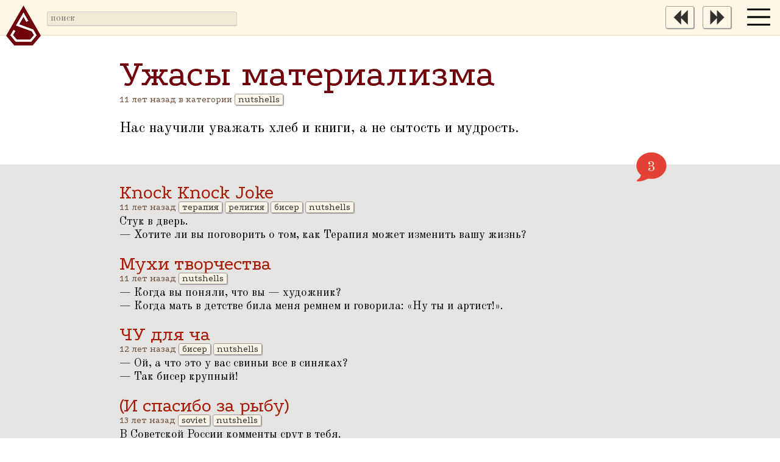

--- FILE ---
content_type: text/html; charset=UTF-8
request_url: https://spectator.ru/entry/6240
body_size: 5634
content:
<!DOCTYPE html>
<html>
<head>
	
<title>Ужасы материализма → Spectator.ru [ Дмитрий Смирнов ]
</title>   
<meta http-equiv="Content-Type" content="text/html; charset=UTF-8">
<meta name="viewport" content="width=device-width, initial-scale=0.6, maximum-scale=1.0, user-scalable=no" />

<link rel="alternate feed" type="application/rss+xml" title="Spectator.ru" href="http://feeds.feedburner.com/nudnik">
<link rel="stylesheet" href="/pure-min.css">
<link rel="stylesheet" type="text/css" href="/css.php">
<meta name='yandex-verification' content='755a1333ba9b85d5' />

<link rel="preconnect" href="https://fonts.googleapis.com">
<link rel="preconnect" href="https://fonts.gstatic.com" crossorigin>
<link href="https://fonts.googleapis.com/css2?family=Old+Standard+TT:ital,wght@0,400;0,700;1,400&family=Podkova&display=swap" rel="stylesheet">


<script src="https://ajax.googleapis.com/ajax/libs/jquery/1.11.2/jquery.min.js"></script>
<script src="/main.js"></script>

<meta property="og:image" content="https://s-media-cache-ak0.pinimg.com/736x/06/3a/17/063a17a18248d95dc2cf8323a7b731bc.jpg" />


<meta property="og:title" content="Ужасы материализма">
<meta property="og:description" content="Нас научили уважать хлеб и&nbsp;книги, а&nbsp;не сытость и&nbsp;мудрость.">

<link rel="icon" type="image/png" href="/img/favicon-16x16.png" sizes="16x16" />
<link rel="icon" type="image/png" href="/img/favicon-32x32.png" sizes="32x32" />



<script type="text/javascript">
$(document).ready(function(){
    $('#tags').autoComplete({
        source: function(term, response)
        {
            term = term.split(",");
            term = term[term.length - 1];
            term = $.trim(term);
            if (term>"" && $('#tags').data ("last")!=term)
            {
                try {xhr.abort();} catch(e){}
                var xhr = $.getJSON('/api.php', { q: term }, function(data){ response(data); });
            }
        },
        onSelect: function(e, term, item)
        {
            $('#tags').data ("saved",$('#tags').val());            
            $('#tags').data ("last", term);            
            $('#tags').focus ();            
            $('#searchform').submit ();            
            
        },
        minChars: 1,
        cache: 0,
        main: true
    });
});
</script>


<!-- Yandex.Metrika counter -->
<script type="text/javascript" >
   (function(m,e,t,r,i,k,a){m[i]=m[i]||function(){(m[i].a=m[i].a||[]).push(arguments)};
   m[i].l=1*new Date();k=e.createElement(t),a=e.getElementsByTagName(t)[0],k.async=1,k.src=r,a.parentNode.insertBefore(k,a)})
   (window, document, "script", "https://mc.yandex.ru/metrika/tag.js", "ym");

   ym(192689, "init", {
        clickmap:true,
        trackLinks:true,
        accurateTrackBounce:true,
        webvisor:true
   });
</script>
<noscript><div><img src="https://mc.yandex.ru/watch/192689" style="position:absolute; left:-9999px;" alt="" /></div></noscript>
<!-- /Yandex.Metrika counter -->


</head>


<body id=body>


<div class="top-header">
    
    	<a href=/><img src=/img/logo.png width=63 height=69 style="padding: 9px 7px; float: left" title="परिद्रष्टृ"></a>
        




		<form action=/ method=get id=searchform>

        
        <input type=name id=tags class="search" placeholder="поиск" name=q data-saved="" value="" id=tb2 autocomplete="off">        



        </form>

        
        



        <img src=/img/thumbnails.png width=50 height=50 id=tagtoggle class="thum pure-img">

    <div class=righty2>
    <a href=/entry/6238 class="nt" id=prev title="Alt + ⇐"><svg class="tag icon icon-backward2"><use xlink:href="#icon-backward2"></use></svg></a>&nbsp;<a href=/entry/6241 class="nt" id=next title="Alt + ⇒"><svg class="tag icon icon-forward3"><use xlink:href="#icon-forward3"></use></svg></a>
        </div>

</div>


<div class="taglist hide">

<a href="/?q=терапия"><div class="megatag bigtag " data-name="терапия" style='background-color: #fe6f5e'>
    терапия    <div class=tagdesc>
        <div class=p10>
            Сейчас этот блог в основном про психотерапию.        </div>
    </div>
</div></a>


<a href="/?q=как правильно"><div class="megatag bigtag " data-name="как правильно" style='background-color: #39ff14'>
    как правильно    <div class=tagdesc>
        <div class=p10>
            Слушайте меня, я вас научу правильно жить.        </div>
    </div>
</div></a>


<a href="/?q=психология"><div class="megatag bigtag " data-name="психология" style='background-color: #ec3b83'>
    психология    <div class=tagdesc>
        <div class=p10>
            Буржуазная лже-наука, пытающаяся выявить закономерности в людях.        </div>
    </div>
</div></a>


<a href="/?q=практика"><div class="megatag bigtag " data-name="практика" style='background-color: #45cea2'>
    практика    <div class=tagdesc>
        <div class=p10>
            Случаи и выводы из психотерапевтической практики.        </div>
    </div>
</div></a>


<a href="/?q=кино"><div class="megatag bigtag " data-name="кино" style='background-color: #6082b6'>
    кино    <div class=tagdesc>
        <div class=p10>
            Фильмы и сериалы.        </div>
    </div>
</div></a>


<a href="/?q=книги"><div class="megatag bigtag " data-name="книги" style='background-color: #a8e4a0'>
    книги    <div class=tagdesc>
        <div class=p10>
            Это как кино, но только на бумаге.        </div>
    </div>
</div></a>


<a href="/?q=nutshells"><div class="megatag bigtag " data-name="nutshells" style='background-color: #c19a6b'>
    nutshells    <div class=tagdesc>
        <div class=p10>
            «В двух словах», обо всем.        </div>
    </div>
</div></a>


<a href="/?q=дорогой дневник"><div class="megatag bigtag " data-name="дорогой дневник" style='background-color: #ff8c00'>
    дорогой дневник    <div class=tagdesc>
        <div class=p10>
            Записи из жизни (скорее всего, не интересные).        </div>
    </div>
</div></a>


<a href="/?q=беллетристика"><div class="megatag bigtag " data-name="беллетристика" style='background-color: #ffa700'>
    беллетристика    <div class=tagdesc>
        <div class=p10>
            Мои литературные произведения и идеи.        </div>
    </div>
</div></a>


<a href="/?q=духовный рост"><div class="megatag bigtag " data-name="духовный рост" style='background-color: #e6e200'>
    духовный рост    <div class=tagdesc>
        <div class=p10>
            Когда физический рост кончается, начинается этот.        </div>
    </div>
</div></a>


<a href="/?q=дивинация"><div class="megatag bigtag " data-name="дивинация" style='background-color: #cc8899'>
    дивинация    <div class=tagdesc>
        <div class=p10>
            Как предсказывать будущее.        </div>
    </div>
</div></a>


<a href="/?q=половой вопрос"><div class="megatag bigtag " data-name="половой вопрос" style='background-color: #fc74fd'>
    половой вопрос    <div class=tagdesc>
        <div class=p10>
            Про секс и сексуальность.        </div>
    </div>
</div></a>


<a href="/?q=заяижопа"><div class="megatag bigtag " data-name="заяижопа" style='background-color: #ffae42'>
    заяижопа    <div class=tagdesc>
        <div class=p10>
            Творческий дуэт с моей женой.        </div>
    </div>
</div></a>


<a href="/?q=магия"><div class="megatag bigtag " data-name="магия" style='background-color: #6a5acd'>
    магия    <div class=tagdesc>
        <div class=p10>
            «Магическое — другое название психического».<br>Карл Юнг        </div>
    </div>
</div></a>


<a href="/?q=игровой дизайн"><div class="megatag bigtag " data-name="игровой дизайн" style='background-color: #bab86c'>
    игровой дизайн    <div class=tagdesc>
        <div class=p10>
            Раньше я делал игры.        </div>
    </div>
</div></a>


<a href="/?q=игры"><div class="megatag bigtag " data-name="игры" style='background-color: #c3b091'>
    игры    <div class=tagdesc>
        <div class=p10>
            Компьютерные игры.        </div>
    </div>
</div></a>


<a href="/?q=язык"><div class="megatag bigtag " data-name="язык" style='background-color: #bfff00'>
    язык    <div class=tagdesc>
        <div class=p10>
            Слова там всякие.        </div>
    </div>
</div></a>


<a href="/?q=людишки"><div class="megatag bigtag " data-name="людишки" style='background-color: #a67b5b'>
    людишки    <div class=tagdesc>
        <div class=p10>
            Уменьшительно-ласкательно и с любовью.        </div>
    </div>
</div></a>


<a href="/?q=культ личности"><div class="megatag bigtag " data-name="культ личности" style='background-color: #5f9ea0'>
    культ личности    <div class=tagdesc>
        <div class=p10>
            Про великих людей (то есть, в основном про меня).        </div>
    </div>
</div></a>


<a href="/?q=hwyd"><div class="megatag bigtag " data-name="hwyd" style='background-color: #f4c430'>
    hwyd    <div class=tagdesc>
        <div class=p10>
            Уникальная Система Прививания Привычек.        </div>
    </div>
</div></a>



<a href="/?q=буклет"><div class="megatag smalltag " data-name="буклет" style='background-color: #5d8aa8'>
    буклет</div></a>


<a href="/?q=я"><div class="megatag smalltag " data-name="я" style='background-color: #f8d568'>
    я</div></a>


<a href="/?q=идеи"><div class="megatag smalltag " data-name="идеи" style='background-color: #fc6c85'>
    идеи</div></a>


<a href="/?q=блоги"><div class="megatag smalltag " data-name="блоги" style='background-color: #a2add0'>
    блоги</div></a>


<a href="/?q=spectator.ru"><div class="megatag smalltag " data-name="spectator.ru" style='background-color: #ffbf00'>
    spectator.ru</div></a>


<a href="/?q=дети"><div class="megatag smalltag " data-name="дети" style='background-color: #fbec5d'>
    дети</div></a>


<a href="/?q=wow"><div class="megatag smalltag " data-name="wow" style='background-color: #08e8de'>
    wow</div></a>


<a href="/?q=вебдев"><div class="megatag smalltag " data-name="вебдев" style='background-color: #007fff'>
    вебдев</div></a>


<a href="/?q=музыка"><div class="megatag smalltag " data-name="музыка" style='background-color: #aec6cf'>
    музыка</div></a>


<a href="/?q=контент"><div class="megatag smalltag " data-name="контент" style='background-color: #43b3ae'>
    контент</div></a>


<a href="/?q=программирование"><div class="megatag smalltag " data-name="программирование" style='background-color: #8878c3'>
    программирование</div></a>


<a href="/?q=религия"><div class="megatag smalltag " data-name="религия" style='background-color: '>
    религия</div></a>


<a href="/?q=дейтинг"><div class="megatag smalltag " data-name="дейтинг" style='background-color: '>
    дейтинг</div></a>


<a href="/?q=диалоги"><div class="megatag smalltag " data-name="диалоги" style='background-color: '>
    диалоги</div></a>


<a href="/?q=яндекс"><div class="megatag smalltag " data-name="яндекс" style='background-color: '>
    яндекс</div></a>


<a href="/?q=кулинария"><div class="megatag smalltag " data-name="кулинария" style='background-color: #f0dc82'>
    кулинария</div></a>


<a href="/?q=coub"><div class="megatag smalltag " data-name="coub" style='background-color: '>
    coub</div></a>


<a href="/?q=fitness"><div class="megatag smalltag " data-name="fitness" style='background-color: '>
    fitness</div></a>


<a href="/?q=символы"><div class="megatag smalltag " data-name="символы" style='background-color: '>
    символы</div></a>


<a href="/?q=йога"><div class="megatag smalltag " data-name="йога" style='background-color: '>
    йога</div></a>


<a href="/?q=шаманизм"><div class="megatag smalltag " data-name="шаманизм" style='background-color: '>
    шаманизм</div></a>


<a href="/?q=tiny"><div class="megatag smalltag " data-name="tiny" style='background-color: '>
    tiny</div></a>


<a href="/?q=ребенок"><div class="megatag smalltag " data-name="ребенок" style='background-color: #fbec5d'>
    ребенок</div></a>





</div>

<div class="content clear t60">

<svg xmlns="http://www.w3.org/2000/svg" style="display: none;">
<symbol id="icon-backward2" viewBox="0 0 1024 1024">
    <title>backward2</title>
    <path class="path1" d="M576 160v320l320-320v704l-320-320v320l-352-352z"></path>
</symbol>
<symbol id="icon-forward3" viewBox="0 0 1024 1024">
    <title>forward3</title>
    <path class="path1" d="M512 864v-320l-320 320v-704l320 320v-320l352 352z"></path>
</symbol>
</svg>





<h1>Ужасы материализма</h1> 

<div class=entrytags>
<span title="18 Oct 2014">11 лет назад 
в категории</span>

	<a href="/?q=nutshells&from=6240" class="tag nt">nutshells</a>
</div>

<p>Нас научили уважать хлеб и&nbsp;книги, а&nbsp;не сытость и&nbsp;мудрость.

<a name=comments></a>
<div class=comments>
    <div class="disqus-comment-count" data-disqus-url="https://spectator.ru/entry/6240">0</div>
</div>



<!--
data-disqus-url="http://spectator.ru/entry/6240"
    !-->

    <script type="text/javascript">
        /* * * CONFIGURATION VARIABLES * * */
        var disqus_shortname = 'spectator-ru';
        var disqus_url = 'https://spectator.ru/entry/6240';
        var disqus_title = 'Ужасы материализма';
        
        /* * * DON'T EDIT BELOW THIS LINE * * */
        (function() {
            var dsq = document.createElement('script'); dsq.type = 'text/javascript'; dsq.async = true;
            dsq.src = '//' + disqus_shortname + '.disqus.com/embed.js';
            (document.getElementsByTagName('head')[0] || document.getElementsByTagName('body')[0]).appendChild(dsq);
        })();
    </script>    


<div id=comments class=hide>

    <div id="disqus_thread"></div>

</div>

</div>

<div class="hreftip hide" id=hreftip><div class=ht2></div></div>


<div class=also>
    <div class="content2 clear col2">
        
        
        
        
        
                            

        <div class="tabc se  hide">
                </div>

        
        <div class="tabc se_link  hide">
                </div>


        <div class="tabc se_tag ">

        <!--
    <div class=entrytags>Ранее в     <a href="/?q=nutshells&since=6240" class=tag
    style='background-color: #c19a6b'    >↤ nutshells</a>
        </div>
-->

                    
                <h2><a href=/entry/6305>Knock Knock Joke</a></h2>
                <div class=entrytags><span title="29 Dec 2014">11 лет назад</span>

                
                                <a href="/?q=терапия" class=tag>терапия</a>
                                <a href="/?q=религия" class=tag>религия</a>
                                <a href="/?q=бисер" class=tag>бисер</a>
                                <a href="/?q=nutshells" class=tag>nutshells</a>
                                </div>

                <a href=/entry/6305 class=bl><div class=med>Стук в&nbsp;дверь.<br />
— Хотите&nbsp;ли вы поговорить о&nbsp;том, как Терапия может изменить вашу жизнь?</div></a>

                <!--
                                -->
                

                    
                <h2><a href=/entry/6280>Мухи творчества</a></h2>
                <div class=entrytags><span title="8 Dec 2014">11 лет назад</span>

                
                                <a href="/?q=nutshells" class=tag>nutshells</a>
                                </div>

                <a href=/entry/6280 class=bl><div class=med>— Когда вы поняли, что вы — художник?<br />
— Когда мать в&nbsp;детстве била меня ремнем и&nbsp;говорила:<span class=hs> </span><span class=hq>«</span>Ну ты и&nbsp;артист!».</div></a>

                <!--
                                    <div class="spacer"><div class="mask"><a href="/?q=nutshells&since=6240" title="Ранее в категории «nutshells»"><span><i>↦</i></span></a></div></div>
                                -->
                

                    
                <h2><a href=/entry/6151>ЧУ для ча</a></h2>
                <div class=entrytags><span title="13 Nov 2013">12 лет назад</span>

                
                                <a href="/?q=бисер" class=tag>бисер</a>
                                <a href="/?q=nutshells" class=tag>nutshells</a>
                                </div>

                <a href=/entry/6151 class=bl><div class=med>— Ой, а&nbsp;что это у&nbsp;вас свиньи все в&nbsp;синяках? <br />
— Так бисер крупный!</div></a>

                <!--
                                -->
                

                    
                <h2><a href=/entry/6078>(И спасибо за рыбу)</a></h2>
                <div class=entrytags><span title="13 Jan 2013">13 лет назад</span>

                
                                <a href="/?q=soviet" class=tag>soviet</a>
                                <a href="/?q=nutshells" class=tag>nutshells</a>
                                </div>

                <a href=/entry/6078 class=bl><div class=med>В&nbsp;Советской России комменты срут в&nbsp;тебя.</div></a>

                <!--
                                -->
                

                    
                <h2><a href=/entry/6077>Фаме Фатале</a></h2>
                <div class=entrytags><span title="13 Jan 2013">13 лет назад</span>

                
                                <a href="/?q=nutshells" class=tag>nutshells</a>
                                </div>

                <a href=/entry/6077 class=bl><div class=med>Этому дала, этому дала, этому дала, а&nbsp;этого пожалела.</div></a>

                <!--
                                -->
                

                    
                <h2><a href=/entry/6075>Einhorn is Finkle! Finkle is Einhorn!</a></h2>
                <div class=entrytags><span title="5 Jan 2013">13 лет назад</span>

                
                                <a href="/?q=nutshells" class=tag>nutshells</a>
                                </div>

                <a href=/entry/6075 class=bl><div class=med>One man’s signal is another man’s noise.</div></a>

                <!--
                                -->
                

                    
                <h2><a href=/entry/6072>Love is</a></h2>
                <div class=entrytags><span title="26 Dec 2012">13 лет назад</span>

                
                                <a href="/?q=игровой дизайн" class=tag>игровой дизайн</a>
                                <a href="/?q=nutshells" class=tag>nutshells</a>
                                <a href="/?q=дивинация" class=tag>дивинация</a>
                                </div>

                <a href=/entry/6072 class=bl><div class=med>Таро — это игра со смыслом.</div></a>

                <!--
                                -->
                

                </div>


    </div>
</div>

<script type="text/javascript">
    /* * * CONFIGURATION VARIABLES * * */
    var disqus_shortname = 'spectator-ru';
    
    /* * * DON'T EDIT BELOW THIS LINE * * */
    (function () {
        var s = document.createElement('script'); s.async = true;
        s.type = 'text/javascript';
        s.src = '//' + disqus_shortname + '.disqus.com/count.js';
        (document.getElementsByTagName('HEAD')[0] || document.getElementsByTagName('BODY')[0]).appendChild(s);
    }());
</script>


<div class="footer clear">
    <div class=middle>

<div class="pure-g">
    <div class="pure-u-1-2">♥ 1998 — 2027, <a href=mailto:spectator@spectator.ru>spectator@spectator.ru</a>
    <br>
Смотри также: <a href=http://hwyd.me>hwyd.me</a>, <a href=http://zmeyevich.ru>zmeyevich.ru</a>

</div>

    <div class="pure-u-1-2" style="text-align:right">
    	<a href=http://feeds.feedburner.com/nudnik><i class="sprite sprite-RSS-26"></i></a>
        <a href=http://www.facebook.com/acerbial><i class="sprite sprite-Facebook-26"></i></a>
        <a href=http://instagram.com/acerbial><i class="sprite sprite-Instagram-26"></i></a>
        <a href=mailto:spectator@spectator.ru><i class="sprite sprite-Email-26"></i></a>


</div>


	</div>
    <div style=clear></div>

    </div>
</div>



</body>
</html>